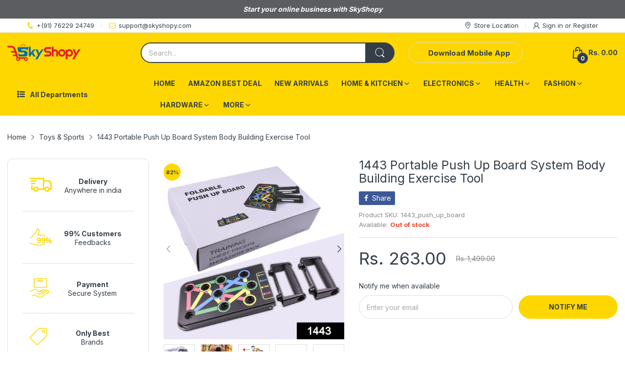

--- FILE ---
content_type: text/html; charset=utf-8
request_url: https://www.google.com/recaptcha/api2/aframe
body_size: 268
content:
<!DOCTYPE HTML><html><head><meta http-equiv="content-type" content="text/html; charset=UTF-8"></head><body><script nonce="0WHYUeT3Bm4ZA9wsWPObgQ">/** Anti-fraud and anti-abuse applications only. See google.com/recaptcha */ try{var clients={'sodar':'https://pagead2.googlesyndication.com/pagead/sodar?'};window.addEventListener("message",function(a){try{if(a.source===window.parent){var b=JSON.parse(a.data);var c=clients[b['id']];if(c){var d=document.createElement('img');d.src=c+b['params']+'&rc='+(localStorage.getItem("rc::a")?sessionStorage.getItem("rc::b"):"");window.document.body.appendChild(d);sessionStorage.setItem("rc::e",parseInt(sessionStorage.getItem("rc::e")||0)+1);localStorage.setItem("rc::h",'1769372236290');}}}catch(b){}});window.parent.postMessage("_grecaptcha_ready", "*");}catch(b){}</script></body></html>